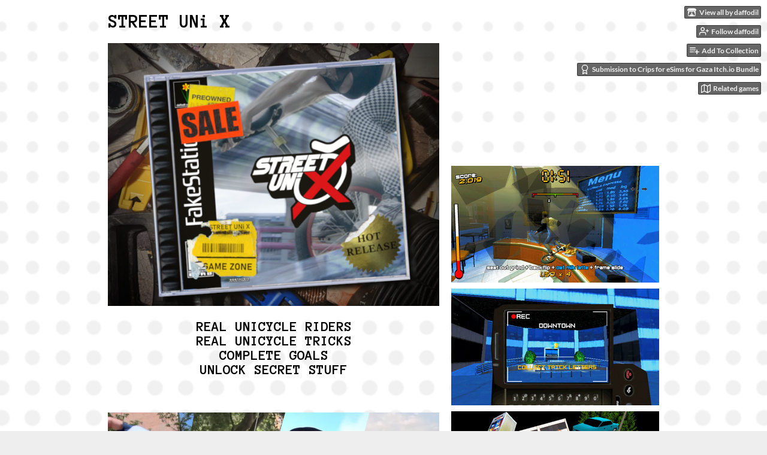

--- FILE ---
content_type: text/html
request_url: https://daffodil.itch.io/street-uni-x
body_size: 8947
content:
<!DOCTYPE HTML><html lang="en"><head><meta charset="UTF-8"/><meta content="#ffffff" name="theme-color"/><meta property="og:image" content="https://img.itch.zone/aW1nLzIwMTY2Nzc1LnBuZw==/original/i55nYM.png"/><link rel="icon" type="image/png" href="https://img.itch.zone/aW1nLzEwMzMyMjcxLnBuZw==/32x32%23/FsIJNP.png"/><meta content="itch.io" property="og:site_name"/><meta content="4503599627724030" property="twitter:account_id"/><meta property="og:description" content="Extreme sports at their best, on one wheel!"/><meta content="Extreme sports at their best, on one wheel!" name="description"/><meta content="width=device-width, initial-scale=1" name="viewport"/><meta content="games/448947" name="itch:path"/><link title="STREET UNi X Devlog" rel="alternate" type="application/rss+xml" href="https://daffodil.itch.io/street-uni-x/devlog.rss"/><meta content="@itchio" name="twitter:site"/><meta content="STREET UNi X by daffodil" name="twitter:title"/><meta content="Extreme sports at their best, on one wheel! Available for Windows" name="twitter:description"/><meta content="summary_large_image" name="twitter:card"/><meta property="twitter:image" content="https://img.itch.zone/aW1nLzIwMTY2Nzc1LnBuZw==/original/i55nYM.png"/><meta content="https://daffodil.itch.io/street-uni-x" name="twitter:url"/><script type="application/ld+json">{"@type":"BreadcrumbList","@context":"http:\/\/schema.org","itemListElement":[{"@type":"ListItem","position":1,"item":{"@id":"https:\/\/itch.io\/games","name":"Games"}},{"@type":"ListItem","position":2,"item":{"@id":"https:\/\/itch.io\/games\/featured","name":"Featured"}},{"@type":"ListItem","position":3,"item":{"@id":"https:\/\/itch.io\/games\/genre-sports","name":"Sports"}}]}</script><script type="application/ld+json">{"@type":"Product","name":"STREET UNi X","@context":"http:\/\/schema.org\/","aggregateRating":{"@type":"AggregateRating","ratingValue":"4.7","ratingCount":22},"description":"Extreme sports at their best, on one wheel!","offers":{"@type":"Offer","price":"19.99","priceCurrency":"USD","seller":{"@type":"Organization","name":"daffodil","url":"https:\/\/daffodil.itch.io"},"priceValidUntil":false}}</script><title>STREET UNi X by daffodil</title><meta name="csrf_token" value="WyJXdTdEIiwxNzY5MTA0NjEwLCJGM0hqTk9BMkNKaWhMTloiXQ==.zfy/A25K69bkQ7oNhWP+r6JOqns=" /><link href="https://static.itch.io/game.css?1769035976" rel="stylesheet"/><script type="text/javascript">window.itchio_translations_url = 'https://static.itch.io/translations';</script><script src="https://static.itch.io/lib.min.js?1769035976" type="text/javascript"></script><script src="https://static.itch.io/bundle.min.js?1769035976" type="text/javascript"></script><script src="https://static.itch.io/lib/jquery.maskMoney.js" type="text/javascript"></script><script id="lib_react_src" data-src="https://static.itch.io/react.min.js?1769035976"></script><script src="https://static.itch.io/game.min.js?1769035976" type="text/javascript"></script><script type="text/javascript">I.current_user = null;I.subdomain = true;</script><script type="text/javascript">if (!window.location.hostname.match(/localhost/)) {      window.dataLayer = window.dataLayer || [];
      function gtag(){dataLayer.push(arguments);}
      gtag('js', new Date());
      gtag('config', "G-36R7NPBMLS", {});
      (function(d, t, s, m) {
        s = d.createElement(t);
        s.src = "https:\/\/www.googletagmanager.com\/gtag\/js?id=G-36R7NPBMLS";
        s.async = 1;
        m = d.getElementsByTagName(t)[0];
        m.parentNode.insertBefore(s, m);
      })(document, "script");
      }</script><style id="game_theme" type="text/css">:root{--itchio_ui_bg: #5b5b5b;--itchio_ui_bg_dark: #555555}.wrapper{--itchio_font_family: sans-serif;--itchio_bg_color: #ffffff;--itchio_bg2_color: rgba(68, 186, 255, 0);--itchio_bg2_sub: #34aaef;--itchio_text_color: #000000;--itchio_link_color: #000000;--itchio_border_color: #1895dd;--itchio_button_color: #ebb533;--itchio_button_fg_color: #2f240a;--itchio_button_shadow_color: transparent;background-color:#ffffff;/*! */ background-image: url(https://img.itch.zone/aW1nLzEyNDIwODgwLnBuZw==/original/NNN3F0.png);;background-repeat: repeat-y;background-position: 50% 0; /* */}.inner_column{color:#000000;font-family:sans-serif,Lato,LatoExtended,sans-serif;background-color:rgba(68, 186, 255, 0)}.inner_column ::selection{color:#2f240a;background:#ebb533}.inner_column ::-moz-selection{color:#2f240a;background:#ebb533}.inner_column h1,.inner_column h2,.inner_column h3,.inner_column h4,.inner_column h5,.inner_column h6{font-family:'Anonymous Pro';font-weight:bold;color:#000000}.inner_column a,.inner_column .footer a{color:#000000}.inner_column .button,.inner_column .button:hover,.inner_column .button:active{background-color:#ebb533;color:#2f240a;text-shadow:0 1px 0px transparent}.inner_column hr{background-color:#1895dd}.inner_column table{border-color:#1895dd}.inner_column .redactor-box .redactor-toolbar li a{color:#000000}.inner_column .redactor-box .redactor-toolbar li a:hover,.inner_column .redactor-box .redactor-toolbar li a:active,.inner_column .redactor-box .redactor-toolbar li a.redactor-act{background-color:#ebb533 !important;color:#2f240a !important;text-shadow:0 1px 0px transparent !important}.inner_column .redactor-box .redactor-toolbar .re-button-tooltip{text-shadow:none}.game_frame{background:#34aaef;/*! */  /* */}.game_frame .embed_info{background-color:rgba(68, 186, 255, 0.85)}.game_loading .loader_bar .loader_bar_slider{background-color:#ebb533}.view_game_page .reward_row,.view_game_page .bundle_row{border-color:#34aaef !important}.view_game_page .game_info_panel_widget{background:rgba(52, 170, 239, 0)}.view_game_page .star_value .star_fill{color:#ebb533}.view_game_page .rewards .quantity_input{background:rgba(101, 190, 242, 0);border-color:rgba(0, 0, 0, 0.5);color:#000000}.view_game_page .right_col{display:block}.game_devlog_page li .meta_row .post_likes{border-color:#34aaef}.game_devlog_post_page .post_like_button{box-shadow:inset 0 0 0 1px #1895dd}.game_comments_widget .community_post .post_footer a,.game_comments_widget .community_post .post_footer .vote_btn,.game_comments_widget .community_post .post_header .post_date a,.game_comments_widget .community_post .post_header .edit_message{color:rgba(0, 0, 0, 0.5)}.game_comments_widget .community_post .reveal_full_post_btn{background:linear-gradient(to bottom, transparent, #44baff 50%, #44baff);color:#000000}.game_comments_widget .community_post .post_votes{border-color:rgba(0, 0, 0, 0.2)}.game_comments_widget .community_post .post_votes .vote_btn:hover{background:rgba(0, 0, 0, 0.05)}.game_comments_widget .community_post .post_footer .vote_btn{border-color:rgba(0, 0, 0, 0.5)}.game_comments_widget .community_post .post_footer .vote_btn span{color:inherit}.game_comments_widget .community_post .post_footer .vote_btn:hover,.game_comments_widget .community_post .post_footer .vote_btn.voted{background-color:#ebb533;color:#2f240a;text-shadow:0 1px 0px transparent;border-color:#ebb533}.game_comments_widget .form .redactor-box,.game_comments_widget .form .click_input,.game_comments_widget .form .forms_markdown_input_widget{border-color:rgba(0, 0, 0, 0.5);background:transparent}.game_comments_widget .form .redactor-layer,.game_comments_widget .form .redactor-toolbar,.game_comments_widget .form .click_input,.game_comments_widget .form .forms_markdown_input_widget{background:rgba(101, 190, 242, 0)}.game_comments_widget .form .forms_markdown_input_widget .markdown_toolbar button{color:inherit;opacity:0.6}.game_comments_widget .form .forms_markdown_input_widget .markdown_toolbar button:hover,.game_comments_widget .form .forms_markdown_input_widget .markdown_toolbar button:active{opacity:1;background-color:#ebb533 !important;color:#2f240a !important;text-shadow:0 1px 0px transparent !important}.game_comments_widget .form .forms_markdown_input_widget .markdown_toolbar,.game_comments_widget .form .forms_markdown_input_widget li{border-color:rgba(0, 0, 0, 0.5)}.game_comments_widget .form textarea{border-color:rgba(0, 0, 0, 0.5);background:rgba(101, 190, 242, 0);color:inherit}.game_comments_widget .form .redactor-toolbar{border-color:rgba(0, 0, 0, 0.5)}.game_comments_widget .hint{color:rgba(0, 0, 0, 0.5)}.game_community_preview_widget .community_topic_row .topic_tag{background-color:#34aaef}.footer .svgicon,.view_game_page .more_information_toggle .svgicon{fill:#000000 !important}
</style><link type="text/css" rel="stylesheet" href="https://fonts.googleapis.com/css?family=Anonymous%20Pro%3A400%2C400italic%2C700%2C700italic"/></head><body class=" locale_en game_layout_widget layout_widget no_theme_toggle responsive" data-host="itch.io" data-page_name="view_game"><ul id="user_tools" class="user_tools hidden"><li><a class="action_btn view_more" href="https://daffodil.itch.io"><svg class="svgicon icon_itchio_new" viewBox="0 0 262.728 235.452" height="16" width="18" aria-hidden version="1.1" role="img"><path d="M31.99 1.365C21.287 7.72.2 31.945 0 38.298v10.516C0 62.144 12.46 73.86 23.773 73.86c13.584 0 24.902-11.258 24.903-24.62 0 13.362 10.93 24.62 24.515 24.62 13.586 0 24.165-11.258 24.165-24.62 0 13.362 11.622 24.62 25.207 24.62h.246c13.586 0 25.208-11.258 25.208-24.62 0 13.362 10.58 24.62 24.164 24.62 13.585 0 24.515-11.258 24.515-24.62 0 13.362 11.32 24.62 24.903 24.62 11.313 0 23.773-11.714 23.773-25.046V38.298c-.2-6.354-21.287-30.58-31.988-36.933C180.118.197 157.056-.005 122.685 0c-34.37.003-81.228.54-90.697 1.365zm65.194 66.217a28.025 28.025 0 0 1-4.78 6.155c-5.128 5.014-12.157 8.122-19.906 8.122a28.482 28.482 0 0 1-19.948-8.126c-1.858-1.82-3.27-3.766-4.563-6.032l-.006.004c-1.292 2.27-3.092 4.215-4.954 6.037a28.5 28.5 0 0 1-19.948 8.12c-.934 0-1.906-.258-2.692-.528-1.092 11.372-1.553 22.24-1.716 30.164l-.002.045c-.02 4.024-.04 7.333-.06 11.93.21 23.86-2.363 77.334 10.52 90.473 19.964 4.655 56.7 6.775 93.555 6.788h.006c36.854-.013 73.59-2.133 93.554-6.788 12.883-13.14 10.31-66.614 10.52-90.474-.022-4.596-.04-7.905-.06-11.93l-.003-.045c-.162-7.926-.623-18.793-1.715-30.165-.786.27-1.757.528-2.692.528a28.5 28.5 0 0 1-19.948-8.12c-1.862-1.822-3.662-3.766-4.955-6.037l-.006-.004c-1.294 2.266-2.705 4.213-4.563 6.032a28.48 28.48 0 0 1-19.947 8.125c-7.748 0-14.778-3.11-19.906-8.123a28.025 28.025 0 0 1-4.78-6.155 27.99 27.99 0 0 1-4.736 6.155 28.49 28.49 0 0 1-19.95 8.124c-.27 0-.54-.012-.81-.02h-.007c-.27.008-.54.02-.813.02a28.49 28.49 0 0 1-19.95-8.123 27.992 27.992 0 0 1-4.736-6.155zm-20.486 26.49l-.002.01h.015c8.113.017 15.32 0 24.25 9.746 7.028-.737 14.372-1.105 21.722-1.094h.006c7.35-.01 14.694.357 21.723 1.094 8.93-9.747 16.137-9.73 24.25-9.746h.014l-.002-.01c3.833 0 19.166 0 29.85 30.007L210 165.244c8.504 30.624-2.723 31.373-16.727 31.4-20.768-.773-32.267-15.855-32.267-30.935-11.496 1.884-24.907 2.826-38.318 2.827h-.006c-13.412 0-26.823-.943-38.318-2.827 0 15.08-11.5 30.162-32.267 30.935-14.004-.027-25.23-.775-16.726-31.4L46.85 124.08c10.684-30.007 26.017-30.007 29.85-30.007zm45.985 23.582v.006c-.02.02-21.863 20.08-25.79 27.215l14.304-.573v12.474c0 .584 5.74.346 11.486.08h.006c5.744.266 11.485.504 11.485-.08v-12.474l14.304.573c-3.928-7.135-25.79-27.215-25.79-27.215v-.006l-.003.002z"/></svg><span class="full_label">View all by daffodil</span><span class="mobile_label">daffodil</span></a></li><li><a class="follow_user_btn action_btn" data-register_action="follow_user" href="https://itch.io/login" data-unfollow_url="https://daffodil.itch.io/-/unfollow?source=game" data-follow_url="https://daffodil.itch.io/-/follow?source=game" data-user_id="79011"><svg class="svgicon icon_user_plus on_follow" stroke="currentColor" stroke-width="2" version="1.1" stroke-linecap="round" viewBox="0 0 24 24" role="img" fill="none" width="18" height="18" stroke-linejoin="round" aria-hidden><path d="M16 21v-2a4 4 0 0 0-4-4H5a4 4 0 0 0-4 4v2"></path><circle cx="8.5" cy="7" r="4"></circle><line x1="20" y1="8" x2="20" y2="14"></line><line x1="23" y1="11" x2="17" y2="11"></line></svg><svg class="svgicon icon_user_check on_unfollow" stroke="currentColor" stroke-width="2" version="1.1" stroke-linecap="round" viewBox="0 0 24 24" role="img" fill="none" width="18" height="18" stroke-linejoin="round" aria-hidden><path d="M16 21v-2a4 4 0 0 0-4-4H5a4 4 0 0 0-4 4v2"></path><circle cx="8.5" cy="7" r="4"></circle><polyline points="17 11 19 13 23 9"></polyline></svg><span class="on_follow"><span class="full_label">Follow daffodil</span><span class="mobile_label">Follow</span></span><span class="on_unfollow"><span class="full_label">Following daffodil</span><span class="mobile_label">Following</span></span></a></li><li><a class="action_btn add_to_collection_btn" href="https://itch.io/login"><svg class="svgicon icon_collection_add2" stroke="currentColor" stroke-width="2" version="1.1" stroke-linecap="round" viewBox="0 0 24 24" role="img" fill="none" width="18" height="18" stroke-linejoin="round" aria-hidden><path d="M 1,6 H 14" /><path d="M 1,11 H 14" /><path d="m 1,16 h 9" /><path d="M 18,11 V 21" /><path d="M 13,16 H 23" /></svg><span class="full_label">Add To Collection</span><span class="mobile_label">Collection</span></a></li><li class="community_link"><a class="action_btn" href="https://daffodil.itch.io/street-uni-x/community"><svg class="svgicon icon_comment" stroke="currentColor" stroke-width="2" version="1.1" stroke-linecap="round" viewBox="0 0 24 24" role="img" fill="none" width="18" height="18" stroke-linejoin="round" aria-hidden><path d="M21 15a2 2 0 0 1-2 2H7l-4 4V5a2 2 0 0 1 2-2h14a2 2 0 0 1 2 2z" /></svg>Community</a></li><li class="devlog_link"><a class="action_btn" href="https://daffodil.itch.io/street-uni-x/devlog"><svg class="svgicon icon_news" stroke="currentColor" stroke-width="2" version="1.1" stroke-linecap="round" viewBox="0 0 24 24" role="img" fill="none" width="18" height="18" stroke-linejoin="round" aria-hidden><rect x="1" y="3" width="22" height="18" rx="2" ry="2"></rect><line x1="6" y1="8" x2="18" y2="8"></line><line x1="6" y1="12" x2="18" y2="12"></line><line x1="6" y1="16" x2="18" y2="16"></line></svg>Devlog</a></li><li class="jam_entry"><a class="action_btn" href="https://itch.io/jam/esims-for-gaza-bundle/rate/448947"><svg class="svgicon icon_award" stroke="currentColor" stroke-width="2" version="1.1" stroke-linecap="round" viewBox="0 0 24 24" role="img" fill="none" width="18" height="18" stroke-linejoin="round" aria-hidden><circle cx="12" cy="8" r="7"></circle><polyline points="8.21 13.89 7 23 12 20 17 23 15.79 13.88"></polyline></svg>Submission to Crips for eSims for Gaza Itch.io Bundle</a></li><li><a data-label="related_btn" class="action_btn related_games_btn" href="https://itch.io/games-like/448947/street-uni-x" target="_blank"><svg class="svgicon icon_map" stroke="currentColor" stroke-width="2" version="1.1" stroke-linecap="round" viewBox="0 0 24 24" role="img" fill="none" width="18" height="18" stroke-linejoin="round" aria-hidden><polygon points="1 6 1 22 8 18 16 22 23 18 23 2 16 6 8 2 1 6"></polygon><line x1="8" y1="2" x2="8" y2="18"></line><line x1="16" y1="6" x2="16" y2="22"></line></svg> <span class="full_label">Related games</span><span class="mobile_label">Related</span></a></li></ul><script type="text/javascript">new I.GameUserTools('#user_tools')</script><div id="wrapper" class="main wrapper"><div id="inner_column" class="inner_column size_large family_sans-serif"><div id="header" class="header"><h1 itemprop="name" class="game_title">STREET UNi X</h1></div><div class="view_game_page page_widget base_widget buy_on_top" itemtype="http://schema.org/Product" id="view_game_9871549" itemscope><div class="header_buy_row"><p>A downloadable game for Windows</p><div class="buy_row"><div class="button_message"><a class="button buy_btn" href="https://daffodil.itch.io/street-uni-x/purchase">Buy Now</a><span class="buy_message"><span itemprop="price" class="dollars">$19.99 USD</span> <span class="sub">or more</span></span></div></div></div><div class="columns"><div class="left_col column"><div class="formatted_description user_formatted"><p class="text-center"><img src="https://img.itch.zone/aW1nLzIwMDg3MDA4LnBuZw==/original/iZMV1M.png" loading="lazy"><br></p>
<h2 class="text-center"><strong>REAL UNICYCLE RIDERS<br>REAL UNICYCLE TRICKS<br>COMPLETE GOALS<br>UNLOCK SECRET STUFF</strong></h2>
<p><strong><br><br></strong><img src="https://img.itch.zone/aW1nLzEwMzM5ODAwLnBuZw==/original/O2v%2BQ9.png" loading="lazy"></p>
<p class="text-center"><strong>EXTREME UNICYCLING FROG T-SHIRTS AVAILABLE NOW <br>FOR A LIMITED TIME AT <br><a href="https://theyetee.com/streetunix" referrerpolicy="origin" rel="nofollow noopener">THEYETEE.COM/STREETUNIX</a></strong><br>🔻🔻🔻🔻🔻🔻🔻
</p>
<figure>
<a href="https://theyetee.com/streetunix" referrerpolicy="origin" rel="nofollow noopener"><img src="https://img.itch.zone/aW1nLzE4Njc0ODczLmpwZw==/original/eQFBiU.jpg" loading="lazy">
</a></figure>
<p class="text-center"><strong>BROUGHT TO YOU BY DAFFODIL &amp; FRIENDS, <br>WITH SUPPORT FROM WEIRD GHOSTS AND GAMMA SPACE<br></strong></p></div><div class="more_information_toggle"><div class="toggle_row"><a class="toggle_info_btn" href="javascript:void(0)">More information<svg class="svgicon icon_down_tick" viewBox="0 0 37 20" height="6" width="12" aria-hidden version="1.1" role="img"><path d="m2.0858 0c-1.1535 0-2.0858 0.86469-2.0858 1.9331 0 0.5139 0.21354 1.0183 0.38704 1.1881l18.113 16.879 18.112-16.879c0.174-0.1696 0.388-0.674 0.388-1.1879 0-1.0684-0.932-1.9331-2.086-1.9331-0.577 0-1.111 0.23008-1.49 0.57992l-14.924 13.894-14.925-13.893c-0.3777-0.34998-0.9134-0.581-1.4902-0.581z"/></svg></a></div><div class="info_panel_wrapper"><div id="game_info_panel_1319895" class="game_info_panel_widget base_widget"><table><tbody><tr><td>Status</td><td><a href="https://itch.io/games/released">Released</a></td></tr><tr><td>Platforms</td><td><a href="https://itch.io/games/platform-windows">Windows</a></td></tr><tr>Gamma Space Collaborative Studio<td>Publisher</td><td></td></tr><tr><td>Release date</td><td><abbr title="26 June 2024 @ 23:20 UTC"><span class="icon icon-stopwatch" aria-hidden="true"></span> Jun 26, 2024</abbr></td></tr><tr><td>Rating</td><td><div itemtype="http://schema.org/AggregateRating" data-tooltip="4.68 average rating from 22 total ratings" itemprop="aggregateRating" class="aggregate_rating" tabindex="0" itemscope><div class="star_value" content="4.7" itemprop="ratingValue"><span class="screenreader_only">Rated 4.7 out of 5 stars</span><div class="star_fill" style="width: 93.63636%"><span class="star icon-star" aria-hidden="true"></span><span class="star icon-star" aria-hidden="true"></span><span class="star icon-star" aria-hidden="true"></span><span class="star icon-star" aria-hidden="true"></span><span class="star icon-star" aria-hidden="true"></span></div><div class="star_holes"><span class="star icon-star2" aria-hidden="true"></span><span class="star icon-star2" aria-hidden="true"></span><span class="star icon-star2" aria-hidden="true"></span><span class="star icon-star2" aria-hidden="true"></span><span class="star icon-star2" aria-hidden="true"></span></div></div><span itemprop="ratingCount" content="22" class="rating_count">(22<span class="screenreader_only"> total ratings</span>)</span></div></td></tr><tr><td>Author</td><td><a href="https://daffodil.itch.io">daffodil</a></td></tr><tr><td>Genre</td><td><a href="https://itch.io/games/genre-sports">Sports</a>, <a href="https://itch.io/games/genre-action">Action</a></td></tr><tr><td>Made with</td><td><a href="https://itch.io/games/made-with-unity">Unity</a>, <a href="https://itch.io/games/made-with-blender">Blender</a>, <a href="https://itch.io/games/made-with-gimp">GIMP</a></td></tr><tr><td>Tags</td><td><a href="https://itch.io/games/tag-3d-platformer">3D Platformer</a>, <a href="https://itch.io/games/tag-extreme-sports">extreme-sports</a>, <a href="https://itch.io/games/tag-ps1">ps1</a>, <a href="https://itch.io/games/tag-psx">PSX (PlayStation)</a>, <a href="https://itch.io/games/tag-skateboarding">skateboarding</a>, <a href="https://itch.io/games/tag-tricks">tricks</a>, <a href="https://itch.io/games/tag-unicycle">unicycle</a>, <a href="https://itch.io/games/tag-unicycling">unicycling</a></td></tr><tr><td>Average session</td><td><a href="https://itch.io/games/duration-minutes">A few minutes</a></td></tr><tr><td>Languages</td><td><a href="https://itch.io/games/lang-en">English</a></td></tr><tr><td>Inputs</td><td><a href="https://itch.io/games/input-keyboard">Keyboard</a>, <a href="https://itch.io/games/input-x360">Xbox controller</a>, <a href="https://itch.io/games/input-gamepad">Gamepad (any)</a>, <a href="https://itch.io/games/input-playstation">Playstation controller</a></td></tr><tr><td>Accessibility</td><td><a href="https://itch.io/games/accessibility-tutorial">Interactive tutorial</a></td></tr><tr><td>Links</td><td><a rel="nofollow noopener" href="http://twitter.com/streetunix">Twitter/X</a>, <a rel="nofollow noopener" href="https://daff.space">Homepage</a></td></tr></tbody></table></div></div></div><h2 id="purchase">Purchase</h2><div class="buy_row"><div class="button_message"><a class="button buy_btn" href="https://daffodil.itch.io/street-uni-x/purchase">Buy Now</a><span class="buy_message"><span itemprop="price" class="dollars">$19.99 USD</span> <span class="sub">or more</span></span></div></div><div class="uploads"><p>In order to download this game you must purchase it at or above the
              minimum price of $19.99 USD. You will get access to the following files:</p><div id="upload_list_6032637" class="upload_list_widget base_widget"><div class="upload"><div class="info_column"><div class="upload_name"><strong class="name" title="street-uni-x-win64.zip">street-uni-x-win64.zip</strong> <span class="file_size"><span>452 MB</span></span> <span class="download_platforms"><span class="icon icon-windows8" aria-hidden="true" title="Download for Windows"></span> </span></div><div class="build_row"><span class="version_name">Version 1.2</span></div></div></div></div></div><h2 id="demo">Download demo</h2><div class="uploads for_demo has_buttons"><div id="upload_list_9051269" class="upload_list_widget base_widget"><div class="upload"><a class="button download_btn" data-upload_id="15671878" href="javascript:void(0);">Download</a><div class="info_column"><div class="upload_name"><strong class="name" title="street-uni-x-demo.zip">street-uni-x-demo.zip</strong> <span class="file_size"><span>424 MB</span></span> <span class="download_platforms"></span></div><div class="build_row"><span class="version_name">Version 1.2</span></div></div></div></div></div><section id="devlog" class="game_devlog"><h2>Development log</h2><ul><li><a href="https://daffodil.itch.io/street-uni-x/devlog/1115891/sux-update-12">SUX UPDATE 1.2</a><div class="post_date"><abbr title="16 November 2025 @ 23:24 UTC"><span class="icon icon-stopwatch" aria-hidden="true"></span> 66 days ago</abbr></div></li><li><a href="https://daffodil.itch.io/street-uni-x/devlog/837704/street-uni-x-shirts-available-now">STREET UNI X shirts available now!</a><div class="post_date"><abbr title="21 November 2024 @ 20:17 UTC"><span class="icon icon-stopwatch" aria-hidden="true"></span> Nov 21, 2024</abbr></div></li><li><a href="https://daffodil.itch.io/street-uni-x/devlog/835570/street-uni-x-available-now-here-on-itchio-drm-free">STREET UNI X, available NOW, here on itch.io, DRM FREE!</a><div class="post_date"><abbr title="17 November 2024 @ 23:25 UTC"><span class="icon icon-stopwatch" aria-hidden="true"></span> Nov 17, 2024</abbr></div></li><li><a href="https://daffodil.itch.io/street-uni-x/devlog/756283/street-uni-x-has-released">STREET UNI X has RELEASED!!!</a><div class="post_date"><abbr title="28 June 2024 @ 01:44 UTC"><span class="icon icon-stopwatch" aria-hidden="true"></span> Jun 28, 2024</abbr></div></li><li><a href="https://daffodil.itch.io/street-uni-x/devlog/345024/dev-build-update-20220208">Dev build Update - 20220208</a><div class="post_date"><abbr title="09 February 2022 @ 00:52 UTC"><span class="icon icon-stopwatch" aria-hidden="true"></span> Feb 09, 2022</abbr></div></li><li><a href="https://daffodil.itch.io/street-uni-x/devlog/330885/dev-build-update-20220101">Dev build Update - 20220101</a><div class="post_date"><abbr title="02 January 2022 @ 03:29 UTC"><span class="icon icon-stopwatch" aria-hidden="true"></span> Jan 02, 2022</abbr></div></li><li><a href="https://daffodil.itch.io/street-uni-x/devlog/328892/dev-build-update-20211226">Dev build Update - 20211226</a><div class="post_date"><abbr title="27 December 2021 @ 05:57 UTC"><span class="icon icon-stopwatch" aria-hidden="true"></span> Dec 27, 2021</abbr></div></li><li><a href="https://daffodil.itch.io/street-uni-x/devlog/322850/dev-build-update-20211208">Dev build Update - 20211208</a><div class="post_date"><abbr title="08 December 2021 @ 23:07 UTC"><span class="icon icon-stopwatch" aria-hidden="true"></span> Dec 08, 2021</abbr></div></li></ul><p><a class="forward_link" href="https://daffodil.itch.io/street-uni-x/devlog">View all posts</a></p></section><section class="community_summary"><div id="game_community_preview_2164261" class="game_community_preview_widget base_widget"><h2>Community</h2><div class="community_topics"><div class="community_topic_row"><a class="avatar_container" href="https://itch.io/profile/mrdrainy"><div class="post_avatar" style="background-image: url(https://img.itch.zone/aW1nLzI2Nzk1NzkuanBn/25x25%23/Oi08gt.jpg)"></div></a><div class="primary_data"><div class="topic_title"><a href="https://itch.io/t/885626/update-and-is-this-game-coming-to-steam">Update? and is this game coming to steam?</a></div><div class="topic_author">by <a href="https://mrdrainy.itch.io">Drainy</a> · 4 posts</div></div><div class="post_time">62d</div></div><div class="community_topic_row"><a class="avatar_container" href="https://itch.io/profile/jay-227"><div class="post_avatar" style="background-image: url(/static/images/frog.png)"></div></a><div class="primary_data"><div class="topic_title"><a href="https://itch.io/t/1315178/this-is-review-because-i-thought-game-was-miss-leading">this is review because i thought game was miss leading</a></div><div class="topic_author">by <a href="https://jay-227.itch.io">Jay_227</a> · 5 posts</div></div><div class="post_time">62d</div></div><div class="community_topic_row"><a class="avatar_container" href="https://itch.io/profile/buncha-bees"><div class="post_avatar" style="background-image: url(/static/images/frog-blue.png)"></div></a><div class="primary_data"><div class="topic_title"><a href="https://itch.io/t/3903260/someone-have-a-soundtrack">Someone have a Soundtrack?</a></div><div class="topic_author">by <a href="https://buncha-bees.itch.io">buncha_bees</a> · 3 posts</div></div><div class="post_time">62d</div></div><div class="community_topic_row"><a class="avatar_container" href="https://itch.io/profile/mdavis-xyz"><div class="post_avatar" style="background-image: url(/static/images/frog-cyan.png)"></div></a><div class="primary_data"><div class="topic_title"><a href="https://itch.io/t/5405725/how-to-reach-the-3rd-easter-egg-in-the-tutorial">How to reach the 3rd easter egg in the tutorial?</a></div><div class="topic_author">by <a href="https://mdavis-xyz.itch.io">mdavis-xyz</a> · 3 posts</div></div><div class="post_time">93d</div></div><div class="community_topic_row"><a class="avatar_container" href="https://itch.io/profile/mdavis-xyz"><div class="post_avatar" style="background-image: url(/static/images/frog-cyan.png)"></div></a><div class="primary_data"><div class="topic_title"><a href="https://itch.io/t/5218255/linux-graphics-issues">Linux graphics issues</a></div><div class="topic_author">by <a href="https://mdavis-xyz.itch.io">mdavis-xyz</a> · 3 posts</div></div><div class="post_time">157d</div></div><div class="community_topic_row"><a class="avatar_container" href="https://itch.io/profile/micpp"><div class="post_avatar" style="background-image: url(https://img.itch.zone/aW1nLzIzNjM2MjM2LnBuZw==/25x25%23/ghj4yL.png)"></div></a><div class="primary_data"><div class="topic_title"><a href="https://itch.io/t/4649364/controller-not-working-in-the-game">Controller not working in the game</a></div><div class="topic_author">by <a href="https://micpp.itch.io">Millie Squilly</a> · 8 posts</div></div><div class="post_time">314d</div></div><div class="community_topic_row"><a class="avatar_container" href="https://itch.io/profile/quou"><div class="post_avatar" style="background-image: url(https://img.itch.zone/aW1nLzkxNzQ0MjcucG5n/25x25%23/h2ie2Y.png)"></div></a><div class="primary_data"><div class="topic_title"><a href="https://itch.io/t/805783/when-you-read-the-title-as-street-unix">When you read the title as &quot;Street Unix&quot;</a></div><div class="topic_author">by <a href="https://quou.itch.io">quou</a> · 6 posts</div></div><div class="post_time">1y</div></div><div class="community_topic_row"><a class="avatar_container" href="https://itch.io/profile/egglandsbest"><div class="post_avatar" style="background-image: url(/static/images/frog-gold.png)"></div></a><div class="primary_data"><div class="topic_title"><a href="https://itch.io/t/3906911/mac-release">Mac release</a></div><div class="topic_author">by <a href="https://egglandsbest.itch.io">egglandsbest</a> · 2 posts</div></div><div class="post_time">1y</div></div></div><div class="post_links"><a class="button new_topic_btn" data-register_action="community_topic" href="https://itch.io/login">Post a new topic</a><a class="forward_link" href="https://daffodil.itch.io/street-uni-x/community">View all posts</a></div></div></section></div><div class="right_col column"><div class="video_embed"><div class="video_embed_widget base_widget" id="video_embed_7671344" style="padding-bottom: 56.25%; position: relative;"><iframe src="//www.youtube.com/embed/3WAYtCuHU0o" style="position: absolute; width: 100%; height: 100%; left: 0; right: 0" frameborder="0" allowfullscreen></iframe></div></div><div class="screenshot_list"><a data-image_lightbox="true" href="https://img.itch.zone/aW1hZ2UvNDQ4OTQ3LzE4NjI3NDM4LnBuZw==/original/DIv63U.png" target="_blank"><img class="screenshot" data-screenshot_id="18627438" srcset="https://img.itch.zone/aW1hZ2UvNDQ4OTQ3LzE4NjI3NDM4LnBuZw==/347x500/IeBRko.png 1x, https://img.itch.zone/aW1hZ2UvNDQ4OTQ3LzE4NjI3NDM4LnBuZw==/794x1000/cNaNhD.png 2x" src="https://img.itch.zone/aW1hZ2UvNDQ4OTQ3LzE4NjI3NDM4LnBuZw==/347x500/IeBRko.png"/></a><a data-image_lightbox="true" href="https://img.itch.zone/aW1hZ2UvNDQ4OTQ3LzE4NjI3NDQxLnBuZw==/original/pQv86e.png" target="_blank"><img class="screenshot" data-screenshot_id="18627441" srcset="https://img.itch.zone/aW1hZ2UvNDQ4OTQ3LzE4NjI3NDQxLnBuZw==/347x500/dMJu7x.png 1x, https://img.itch.zone/aW1hZ2UvNDQ4OTQ3LzE4NjI3NDQxLnBuZw==/794x1000/hK%2B8En.png 2x" src="https://img.itch.zone/aW1hZ2UvNDQ4OTQ3LzE4NjI3NDQxLnBuZw==/347x500/dMJu7x.png"/></a><a data-image_lightbox="true" href="https://img.itch.zone/aW1hZ2UvNDQ4OTQ3LzE4NjI3NDQwLnBuZw==/original/l%2FgiVO.png" target="_blank"><img class="screenshot" data-screenshot_id="18627440" srcset="https://img.itch.zone/aW1hZ2UvNDQ4OTQ3LzE4NjI3NDQwLnBuZw==/347x500/SGl22V.png 1x, https://img.itch.zone/aW1hZ2UvNDQ4OTQ3LzE4NjI3NDQwLnBuZw==/794x1000/5zCfSk.png 2x" src="https://img.itch.zone/aW1hZ2UvNDQ4OTQ3LzE4NjI3NDQwLnBuZw==/347x500/SGl22V.png"/></a><a data-image_lightbox="true" href="https://img.itch.zone/aW1hZ2UvNDQ4OTQ3LzE4NjI3NDM3LnBuZw==/original/whSrMt.png" target="_blank"><img class="screenshot" data-screenshot_id="18627437" srcset="https://img.itch.zone/aW1hZ2UvNDQ4OTQ3LzE4NjI3NDM3LnBuZw==/347x500/GU3agr.png 1x, https://img.itch.zone/aW1hZ2UvNDQ4OTQ3LzE4NjI3NDM3LnBuZw==/794x1000/%2FBWCGf.png 2x" src="https://img.itch.zone/aW1hZ2UvNDQ4OTQ3LzE4NjI3NDM3LnBuZw==/347x500/GU3agr.png"/></a><a data-image_lightbox="true" href="https://img.itch.zone/aW1hZ2UvNDQ4OTQ3LzE4NjI3NDYzLnBuZw==/original/loC3nd.png" target="_blank"><img class="screenshot" data-screenshot_id="18627463" srcset="https://img.itch.zone/aW1hZ2UvNDQ4OTQ3LzE4NjI3NDYzLnBuZw==/347x500/s36cRP.png 1x, https://img.itch.zone/aW1hZ2UvNDQ4OTQ3LzE4NjI3NDYzLnBuZw==/794x1000/C2Tb1n.png 2x" src="https://img.itch.zone/aW1hZ2UvNDQ4OTQ3LzE4NjI3NDYzLnBuZw==/347x500/s36cRP.png"/></a></div></div></div></div><div id="view_game_footer" class="footer"><a class="icon_logo" href="https://itch.io/"><svg class="svgicon icon_itchio_new" viewBox="0 0 262.728 235.452" height="17" width="20" aria-hidden version="1.1" role="img"><path d="M31.99 1.365C21.287 7.72.2 31.945 0 38.298v10.516C0 62.144 12.46 73.86 23.773 73.86c13.584 0 24.902-11.258 24.903-24.62 0 13.362 10.93 24.62 24.515 24.62 13.586 0 24.165-11.258 24.165-24.62 0 13.362 11.622 24.62 25.207 24.62h.246c13.586 0 25.208-11.258 25.208-24.62 0 13.362 10.58 24.62 24.164 24.62 13.585 0 24.515-11.258 24.515-24.62 0 13.362 11.32 24.62 24.903 24.62 11.313 0 23.773-11.714 23.773-25.046V38.298c-.2-6.354-21.287-30.58-31.988-36.933C180.118.197 157.056-.005 122.685 0c-34.37.003-81.228.54-90.697 1.365zm65.194 66.217a28.025 28.025 0 0 1-4.78 6.155c-5.128 5.014-12.157 8.122-19.906 8.122a28.482 28.482 0 0 1-19.948-8.126c-1.858-1.82-3.27-3.766-4.563-6.032l-.006.004c-1.292 2.27-3.092 4.215-4.954 6.037a28.5 28.5 0 0 1-19.948 8.12c-.934 0-1.906-.258-2.692-.528-1.092 11.372-1.553 22.24-1.716 30.164l-.002.045c-.02 4.024-.04 7.333-.06 11.93.21 23.86-2.363 77.334 10.52 90.473 19.964 4.655 56.7 6.775 93.555 6.788h.006c36.854-.013 73.59-2.133 93.554-6.788 12.883-13.14 10.31-66.614 10.52-90.474-.022-4.596-.04-7.905-.06-11.93l-.003-.045c-.162-7.926-.623-18.793-1.715-30.165-.786.27-1.757.528-2.692.528a28.5 28.5 0 0 1-19.948-8.12c-1.862-1.822-3.662-3.766-4.955-6.037l-.006-.004c-1.294 2.266-2.705 4.213-4.563 6.032a28.48 28.48 0 0 1-19.947 8.125c-7.748 0-14.778-3.11-19.906-8.123a28.025 28.025 0 0 1-4.78-6.155 27.99 27.99 0 0 1-4.736 6.155 28.49 28.49 0 0 1-19.95 8.124c-.27 0-.54-.012-.81-.02h-.007c-.27.008-.54.02-.813.02a28.49 28.49 0 0 1-19.95-8.123 27.992 27.992 0 0 1-4.736-6.155zm-20.486 26.49l-.002.01h.015c8.113.017 15.32 0 24.25 9.746 7.028-.737 14.372-1.105 21.722-1.094h.006c7.35-.01 14.694.357 21.723 1.094 8.93-9.747 16.137-9.73 24.25-9.746h.014l-.002-.01c3.833 0 19.166 0 29.85 30.007L210 165.244c8.504 30.624-2.723 31.373-16.727 31.4-20.768-.773-32.267-15.855-32.267-30.935-11.496 1.884-24.907 2.826-38.318 2.827h-.006c-13.412 0-26.823-.943-38.318-2.827 0 15.08-11.5 30.162-32.267 30.935-14.004-.027-25.23-.775-16.726-31.4L46.85 124.08c10.684-30.007 26.017-30.007 29.85-30.007zm45.985 23.582v.006c-.02.02-21.863 20.08-25.79 27.215l14.304-.573v12.474c0 .584 5.74.346 11.486.08h.006c5.744.266 11.485.504 11.485-.08v-12.474l14.304.573c-3.928-7.135-25.79-27.215-25.79-27.215v-.006l-.003.002z"/></svg></a><a href="https://itch.io/">itch.io</a><span class="dot">·</span><a href="https://daffodil.itch.io">View all by daffodil</a><span class="dot">·</span><a class="report_game_btn" data-lightbox_url="https://daffodil.itch.io/street-uni-x/report" href="javascript:void(0);">Report</a><span class="dot">·</span><a class="embed_game_btn" data-lightbox_url="https://daffodil.itch.io/street-uni-x/embed" href="javascript:void(0);">Embed</a><div class="breadcrumbs"><a href="https://itch.io/games">Games</a> › <a href="https://itch.io/games/featured">Featured</a> › <a href="https://itch.io/games/genre-sports">Sports</a></div></div></div></div><script type="text/javascript">I.setup_layout()</script><script id="loading_lightbox_tpl" type="text/template"><div class="lightbox loading_lightbox" aria-live="polite"><div class="loader_outer"><div class="loader_label">Loading</div><div class="loader_bar"><div class="loader_bar_slider"></div></div></div></div></script><script type="text/javascript">init_GameInfoPanel('#game_info_panel_1319895', null);init_ViewGame('#view_game_9871549', {"generate_download_url":"https:\/\/daffodil.itch.io\/street-uni-x\/download_url","game":{"hit_url":"https:\/\/daffodil.itch.io\/street-uni-x\/rh\/eyJlIjoxNzY5MTA0NjI1LCJpZCI6NDQ4OTQ3fQ%3d%3d%2e8CUOJOe%2b3A5dEGwIddAujtQCYrg%3d","type":1,"type_name":"default","id":448947,"actual_price":1999,"slug":"street-uni-x","min_price":1999}});
I.setup_page();</script></body></html>